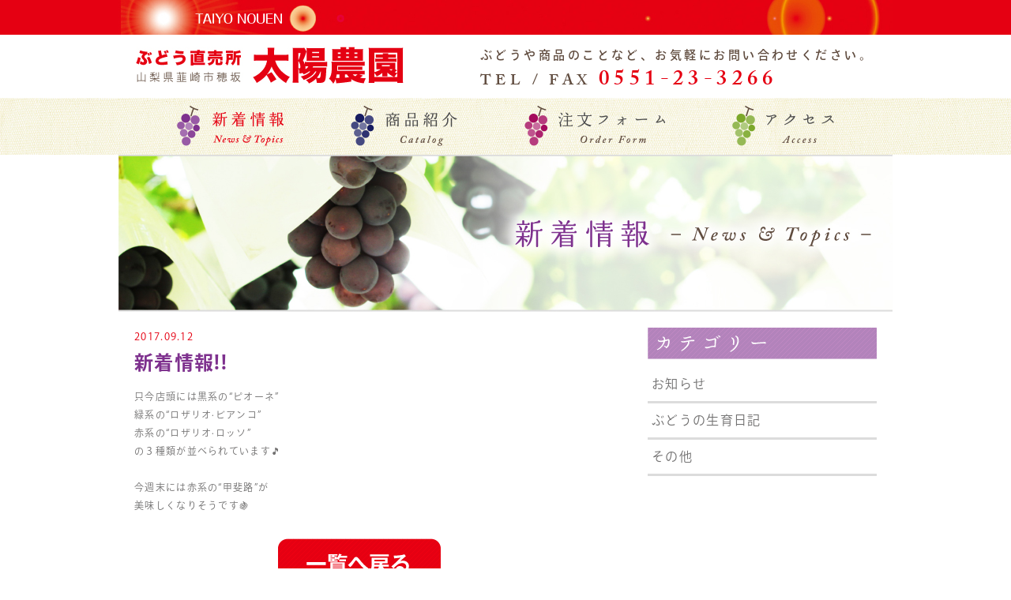

--- FILE ---
content_type: text/html; charset=utf-8
request_url: http://taiyo-grape.com/news/22/
body_size: 5730
content:
<!DOCTYPE html>
<html lang="ja">
<head>
<meta charset="UTF-8" />
<title>新着情報 – News&amp;Topics – | 山梨県韮崎市穂坂 ぶどう直売所 太陽農園</title>
<meta name="viewport" content="width=980, minimum-scale=0.1, user-scalable=yes">
<meta name="description" content="ぶどうの里、山梨県韮崎市穂坂。太陽農園から丹精込めて作った美味しい“ぶどう”をおとどけいたします。">
<meta name="keywords" content="山梨県,韮崎市,穂坂,ぶどう直売所,紫玉,巨峰,藤稔,ピオーネ,ブラックビート,オリエンタルスター,甲斐のくろまる,ベリーA,デラウェア,サニールージュ,サニードルチェ,リザマート,ゴルビー,クインニーナ,阿芸クイーン,紅環,マイハート,瀬戸ジャイアンツ,シャインマスカット,翠峰,産地直送,全国配送" />
<link href="../../style.css" rel="stylesheet" type="text/css" />
<link id="scrollUpTheme" rel="stylesheet" type="text/css" href="../../js/image.css"/>
<link rel="stylesheet" type="text/css" media="all" href="../../js/jquery.mCustomScrollbar.css" />
<script type="text/javascript" src="../../js/jquery-1.11.1.min.js"></script>
<script type="text/javascript" src="../../js/jquery.scrollUp.min.js"></script>
<script type="text/javascript" src="../../js/rollover.js"></script>
<script type="text/javascript" src="../../js/jquery.mCustomScrollbar.min.js"></script>
<script type="text/javascript" src="https://ajaxzip3.github.io/ajaxzip3.js" charset="utf-8"></script>
<script type="text/javascript">
$(function () {
    $.scrollUp();
});

$(function(){
  $(window).load(function(){
     $("#newsinfo").mCustomScrollbar({ autoHideScrollbar: true, });
  });
});
</script>
<script>
  (function(d) {
    var config = {
      kitId: 'knp2nwy',
      scriptTimeout: 3000,
      async: true
    },
    h=d.documentElement,t=setTimeout(function(){h.className=h.className.replace(/\bwf-loading\b/g,"")+" wf-inactive";},config.scriptTimeout),tk=d.createElement("script"),f=false,s=d.getElementsByTagName("script")[0],a;h.className+=" wf-loading";tk.src='https://use.typekit.net/'+config.kitId+'.js';tk.async=true;tk.onload=tk.onreadystatechange=function(){a=this.readyState;if(f||a&&a!="complete"&&a!="loaded")return;f=true;clearTimeout(t);try{Typekit.load(config)}catch(e){}};s.parentNode.insertBefore(tk,s)
  })(document);
</script>
<!--[if lt IE 9]>
<script src="http://css3-mediaqueries-js.googlecode.com/svn/trunk/css3-mediaqueries.js"></script>
<script src="http://html5shiv.googlecode.com/svn/trunk/html5.js"></script>
<![endif]-->
	
<script async src="https://www.googletagmanager.com/gtag/js?id=G-8SHCJHT4DX"></script>
<script>
  window.dataLayer = window.dataLayer || [];
  function gtag(){dataLayer.push(arguments);}
  gtag('js', new Date());

  gtag('config', 'G-8SHCJHT4DX');
</script>

</head>

<body id="news">

<h1>山梨県韮崎市穂坂 ぶどう直売所 太陽農園</h1>

<div id="wrapper">


<!--HEAD START-->

        <header>
        
        <div class="header_top">
        		<h2>TAIYO NOUEN</h2>
		</div><!--header_top-->

		<dl id="header" class="clearfix">
            <dt>
				<a class="hover" href="../../"><img class="logo" src="../../images/header/logo.jpg" alt="山梨県韮崎市穂坂 ぶどう直売所 太陽農園" /></a>
            </dt>
            <dd>
                <p class="txt_tel">ぶどうや商品のことなど、お気軽にお問い合わせください。</p>
                <div class="tel"><h3><span>TEL / FAX </span>0551-23-3266</h3></div>
                <!--<div class="mail"><a href="m&#97;ilto&#58;&#105;n&#102;&#111;&#64;&#116;&#97;iyo&#45;&#103;&#114;ape.co&#109;"><img class="over" src="../images/header/btn_mail.gif" alt="メールでお問い合わせ" /></a></div>-->
            </dd>
		</dl><!--header-->
        
        	</header>
            
<!--HEAD END-->

<!--NAV START-->

		<nav>
			<ul id="nav" class="clearfix">
    				<li id="n_news"><a><span>新着情報 News&amp;Topics</span></a></li>
    				<li id="n_catalog"><a href="../../catalog/"><span>商品紹介 Catalog</span></a></li>
    				<li id="n_order"><a href="../../order/"><span>注文フォーム Order Form</span></a></li>
    				<li id="n_access" class="move"><a href="../../#access"><span>アクセス Access</span></a></li>
			</ul>
		</nav>
        
<!--NAV END-->

<!--COLUMN START-->
        
	<div id="column" class="clearfix">
    	<h2 class="cate_photo">注文フォーム – Order Form –</h2>
    <div class="l_box">
		<p class="p_day">2017.09.12</p>
        <h3 class="tl_blog">新着情報!!</h3>
        <p class="txt_blog">只今店頭には黒系の“ピオーネ”<br>緑系の“ロザリオ·ビアンコ”<br>赤系の“ロザリオ·ロッソ”<br>の３種類が並べられています🎵<br><br>今週末には赤系の“甲斐路”が<br>美味しくなりそうです🍇</p>
        
        

        
        <div class="btnnews">
    		<a href="../../news/"><img class="over" src="../../images/news/btn_back.png" alt="一覧へもどる" /></a>
   		</div>
	</div><!--l_box-->

	<div class="r_box">
    	<h4 class="cate_news">カテゴリー</h4>
    	<ul id="catebox">
        	<li id="cate1"><a href="/newslist/INFO/">お知らせ</a></li>
        	<li id="cate2"><a href="/newslist/GROW/">ぶどうの生育日記</a></li>
        	<li id="cate3"><a href="/newslist/OTHER/">その他</a></li>
    	</ul>
    
    </div><!--r_box-->
    
    
    
	</div><!--column-->
    
<!--COLUMN END-->

    
    <!--FOOTER START-->
		<div id="footer"><p>copyright（C）2016 TAIYO NOUEN All Right Reserve.</p></div>
	<!--FOOTER END-->
    
</div><!--wrapper-->

</body>
</html>


--- FILE ---
content_type: text/css
request_url: http://taiyo-grape.com/style.css
body_size: 23088
content:
@charset "utf-8";
/*
Theme Name: ぶどう直売所 太陽農園
Theme URI:http://www.taiyo-grape.com
Description:  ぶどう直売所 太陽農園 テーマ
Author: 武田広告社
Author URI: http://www.tkd-ad.co.jp
*/

/* default
----------------------------------------------------------------------*/
* { margin: 0; padding: 0; }
img, button { border: 0; vertical-align: top; }
ul, ol { list-style: none; }
a { color: #727171; text-decoration: none; }
a:hover { color: #E50012; text-decoration: none; }

/* clearfix */
.clearfix:after {
	content: ".";
	display: block;
	height: 0;
	clear: both;
	visibility: hidden;
}
.clearfix { display: inline-block; }
/* Hides from IE-mac \*/
* html .clearfix { height: 1px; }
.clearfix { display: block; }
/* End hide from IE-mac */


/* structure
----------------------------------------------------------------------*/
body {
	width: 100%;
	height: 100%;
	color: #000;
	font-size: 13px;
    -webkit-text-size-adjust: 100%;
	font-family: ryo-gothic-plusn, sans-serif;
    font-weight: 400;
    font-style: normal;
	line-height: 1.8em;
	letter-spacing: 0.1em;
	text-align: left;
}

body h1 { display: none; }

body h2 {
	font-size: 0;
	line-height: 0;
	text-indent: -9999px;
}

/*--------------------------------------------------*/
#wrapper {
	width: 100%;
	height: 100%;
	margin: 0 auto;
}
body > #wrapper { height: auto; min-height: 100%; }

@media screen {
/*\*/
* html #wrapper {
	min-height: 100%;
	height: auto !important;
	height: 100%;
}
/**/
}

/*--------------------------------------------------*/


header {
	width: 100%;
	height: 124px;
}

header .header_top {
	width: 100%;
	height: 44px;
	background-color: #E50012;
}

header .header_top h2 {
	width: 980px;
	height: 44px;
	background: url(./images/header/bar_header.jpg) left top no-repeat;
	margin: 0 auto;
}

header dl#header {
	width: 980px;
	height: 65px;
	margin: 15px auto 0 auto;
}

header dl#header dt {
	width: 339px;
	height: 65px;
	margin-left: 22px;
	float: left;
}

header dl#header dd {
	width: 500px;
	height: 65px;
	margin-right: 22px;
	float: right;
}

header dl#header dd p.txt_tel {
	width: 100%;
    color: #604C3F;
    font-size: 15px;
	font-family: ryo-gothic-plusn, sans-serif;
    font-weight: 500;
    font-style: normal;
    line-height: 1.4em;
    letter-spacing: 0.23em;
	margin-bottom: 3px;
}

header dl#header dd h3 {
	width: 450px;
    color: #E50012;
    font-size: 27px;
    font-family: adobe-caslon-pro, serif;
    font-weight: 600;
    font-style: normal;
    line-height: 1.4em;
    letter-spacing: 0.2em;
    margin-top: 2px;
	float: left;
}

header dl#header dd h3 span { color: #604C3F; font-size: 70%; }
header dl#header dd h3 a { color: #E50012; }

header dl#header dd .mail {
	width: 36px;
	height: 29px;
	float: left;
}



/*--------------------------------------------------*/



#column { width: 980px; margin: 0 auto; }

/* \ */
* html #column {
	margin: 0;
	padding: 0;
}


/*--------------------------------------------------*/

	
#footer {
	width: 100%;
	height: 26px;
	color: #FFF;
	background-color: #604C3F;
	padding-top: 6px;
	text-align: center;
}

#footer p { font-size: 11px; }


@media print {
/*\*/
#footer { position: relative; }
/**/
}


/* Global Navi
----------------------------------------------------*/

nav {
	width: 100%;
	height: 62px;
	background: url(./images/bg/bg2.jpg) left top repeat-x;
	padding-top: 10px;
}

ul#nav {
	width: 832px;
	height: 51px;
	margin: 0 auto;
}

ul#nav li { display:inline; }

ul#nav li a {
	display: block;
	height: 51px;
	margin-right: 85px;
	float: left;
	overflow: hidden;
}

ul#nav li a span { display: none;}
	
/* ナビ */
ul#nav li#n_news a { background:url(./images/nav/n_news.png) left top no-repeat; width: 135px; }
ul#nav li#n_catalog a { background:url(./images/nav/n_catalog.png) left top no-repeat; width: 135px; }
ul#nav li#n_order a { background:url(./images/nav/n_order.png) left top no-repeat; width: 178px; }
ul#nav li#n_access a { background:url(./images/nav/n_access.png) left top no-repeat; width: 129px; margin-right: 0; }

ul#nav li#n_news a:hover, body#news ul#nav li#n_news a  { background:url(./images/nav/n_news_on.png) left top no-repeat; width: 135px; }
ul#nav li#n_catalog a:hover, body#catalog ul#nav li#n_catalog a { background:url(./images/nav/n_catalog_on.png) left top no-repeat; width: 135px; }
ul#nav li#n_order a:hover, body#order ul#nav li#n_order a { background:url(./images/nav/n_order_on.png) left top no-repeat; width: 178px; }
ul#nav li#n_access a:hover  { background:url(./images/nav/n_access_on.png) left top no-repeat; width: 129px; margin-right: 0; }


/* カラム共通
----------------------------------------------------*/
#column h2.cate_photo{
	width: 980px;
	height: 199px;
	margin-bottom: 20px;
	clear: left;
}

body#catalog #column  h2.cate_photo{ background: url(./images/catalog/title_photo.jpg) left top no-repeat; }
body#order #column  h2.cate_photo{ background: url(./images/order/title_photo.jpg) left top no-repeat; }
body#news #column  h2.cate_photo{ background: url(./images/news/title_photo.jpg) left top no-repeat; }

h4.tl_line {
    width: 100%;
    height: 30px;
    color: #604C3F;
    font-size: 17px;
    font-family: ryo-gothic-plusn, sans-serif;
    font-weight: 700;
    font-style: normal;
    border-bottom: 3px solid #DCDCDC;
    line-height: 28px;
    vertical-align: top;
    margin-bottom: 10px;
    padding-left: 5px;
}

h4.tl_line .smalltxt {
    display: inline-block;
    color: #000;
    font-size: 12px;
    font-weight: 400;
    margin-left: 240px;
}

h4.tl_line .i_sche {
    display: inline-block;
    height: 24px;
    background: url("./images/catalog/i_sche.png") left top no-repeat;
    background-size: 25px 24px;
    padding-left: 32px;
}

h4.tl_line .i_price {
    display: inline-block;
    height: 25px;
    background: url("./images/catalog/i_price.png") left top no-repeat;
    background-size: 25px 25px;
    padding-left: 32px;
}

h4.tl_line .i_track {
    display: inline-block;
    height: 24px;
    background: url("./images/catalog/i_track.png") left top no-repeat;
    background-size: 33px 24px;
    padding-left: 42px;
}


/* ページネーション */

ul.pagination {
    display: flex;
    display: -webkit-flex;
    width: 350px;
    height: 35px;
    margin: 40px auto 70px auto;
    flex-wrap: wrap;
    justify-content: center;
}

ul.pagination li { margin-right: 5px; line-height: 50px; }
ul.pagination li:last-child { margin-right: 0; }

ul.pagination li a {
    display: block;
    width: 35px;
    height: 35px;
    color: #7e318e;
    font-size: 15px;
    font-family: kinuta-maruminyoshino-stdn, serif;
    font-weight: 400;
    font-style: normal;
    background-color: #F2EAF4;
    line-height: 35px;
    text-align: center;
    border: 1px solid #7E318E;
    transition: all 0.3s ease-out;
}

ul.pagination li a:hover {
    color: #FFF;
    background-color: #7e318e;
    opacity: 1;
    -webkit-opacity: 1;
    -moz-opacity: 1;
}

ul.pagination li a.pageon {
    color: #FFF;
    background-color: #7e318e;
    cursor: default;
    pointer-events: none;
    opacity: 1;
    -webkit-opacity: 1;
    -moz-opacity: 1;
}

    



/* トップ
----------------------------------------------------*/
#column h2.mainphoto {
	width: 980px;
	height: 346px;
	background: url(./images/top/mainphoto.jpg) left top no-repeat;
	margin-bottom: 20px;
}

#column .newsbox {
	width: 528px;
	height: 320px;
	margin: 0 19px 30px 19px;
	float: left;
}


#column .t_news {
	width: 528px;
	height: 46px;
	background: url(./images/top/tl_news.gif) left top no-repeat;
	font-size: 0;
	line-height: 0;
	text-indent: -9999px;
}

#column .t_news img { margin: 8px 8px 0 0; float: right; }


#column #newsinfo {
	width: 522px;
	height: 271px;
	border: 3px solid #EBEBEB;
	border-top: none;
	overflow: hidden;
	clear: right;
}

#column #newsinfo ul {
	width: 495px;
	border-bottom: 2px dotted #727171;
	line-height: 1.6em;
	padding: 8px 0 8px 0;
	margin: 5px 14px 0 13px;
}

#column #newsinfo ul li { font-size: 12px; }

#column #newsinfo ul li.day { color:#E50012; font-weight: bold; float: left; margin: 0 10px 2px 0; }

#column #newsinfo ul li.category {
	height: 12px;
	color:#FFF;
	font-size: 11px;
	font-weight: bold;
	text-align: center;
	line-height: 1.3em;
	margin-top: 2px;
	padding: 1px 4px;
	float:left;
}

#column #newsinfo ul li#c1 { background-color: #6AB0E1 ; }
#column #newsinfo ul li#c2 { background-color: #64BA52 ; }
#column #newsinfo ul li#c3 { background-color: #F59919 ; }

#column #newsinfo ul a li.news { font-size: 13px; clear: left; }

#column #newsinfo ul a { color: #727171; }
#column #newsinfo ul a:hover { color: #E50012; }	


#column dl.linkbox {
    display: flex;
    display: -webkit-flex;
	width:385px;
	background-color: #FFFFC8 ;
	margin-bottom: 20px;
    padding: 10px 10px 8px 10px;
	flex-wrap: wrap;
    -webkit-justify-content: space-between;
    justify-content: space-between;
}

#column dl.linkbox dt { width:145px; }

#column dl.linkbox dt .link1 { width: 92%; margin: 0 auto; }
#column dl.linkbox dt .link2 { width: 93%; margin: 3px auto 0 auto; }

#column dl.linkbox dd { width:238px; }

#column dl.linkbox dd h3 {
    width: 100%;
    color: #A51269;
    font-family: ryo-display-plusn, serif;
    font-weight: 600;
    font-style: normal;
    line-height: 1.3em;
	margin: 0 0 5px 0;
}

#column dl.linkbox dd p { font-size: 12px; color: #604C3F; line-height: 1.3em; margin-bottom: 5px; }


#column .belt {
	width: 100%;
	height: 32px;
	padding: 7px 0 ;
	clear: left;
}

#column #access { background: url(./images/bg/bg.gif) left top repeat; }

#column h2 {
	width: 394px;
	height: 32px;
	background: url(./images/top/tl_info.png) left top no-repeat;
	margin: 0 auto;
}

#column dl.accessbox {
	width: 950px;
	height: 457px;
	background: url(./images/bg/bg2.jpg) left top no-repeat;
	margin: 0 auto;
	padding: 15px;
}


#column dl.accessbox dt {
	width: 450px;
	height: 457px;
	float: left;
}

#column dl.accessbox dd {
	width: 500px;
	height: 457px;
	float: left;
}

#column dl.accessbox dt table.profile {
	width: 400px;
	font-size: 16px;
	line-height: 1.4em;
}

#column dl.accessbox dt table.profile th {
	width: 100px;
	color: #A51269;
	font-weight: normal;
	padding: 5px 0;
	vertical-align: top;
}

#column dl.accessbox dt h4{
	width: 414px;
	height: 151px;
	margin-top: 20px;
	background: url(./images/top/grapephoto2.png) left top no-repeat;
	font-size: 0;
	line-height: 0;
	text-indent: -9999px;
}


/* 商品紹介
----------------------------------------------------*/

dl.tl_catalog {
	width: 925px;
	height: 287px;
	margin: 0 auto 20px auto;
}

dl.tl_catalog dt {
	width: 627px;
	height: 287px;
	margin-right: 30px;
	float: left;
}

dl.tl_catalog dt h3 {
    color: #7E318E;
    font-size: 27px;
	font-family: ryo-display-plusn, serif;
    font-weight: 600;
    font-style: normal;
    line-height: 1.4em;
	margin-bottom: 10px;
}

dl.tl_catalog dt p {
    color: #604C3F;
	font-size: 16px;
	font-family: ryo-gothic-plusn, sans-serif;
    font-weight: 400;
    font-style: normal;
	line-height: 2.0em;
}

dl.tl_catalog dd {
	width: 268px;
	height: 268px;
	float: left;
}

#column #black { background: url(./images/catalog/bg_b.gif) left top repeat; }
#column #red { background: url(./images/catalog/bg_r.gif) left top repeat; }
#column #green { background: url(./images/catalog/bg_g.gif) left top repeat; }

#column #black h2 {
	width: 286px;
	height: 29px;
	background: url(./images/catalog/tl_b.png) left top no-repeat;
	margin: 1px auto 0 auto;
}

#column #red h2 {
	width: 247px;
	height: 28px;
	background: url(./images/catalog/tl_r.png) left top no-repeat;
	margin: 2px auto 0 auto;
}

#column #green h2 {
	width: 284px;
	height: 28px;
	background: url(./images/catalog/tl_g.png) left top no-repeat;
	margin: 2px auto 0 auto;
}

#column .grapearea {
    display: flex;
    display: -webkit-flex;
	width: 925px;
	margin: 30px auto 50px auto;
    flex-wrap: wrap;
    -webkit-justify-content: space-between;
    justify-content: space-between;
}

#column .grapearea::after {
    content:'';
    width: 284px;
}

#column a.grapelink {
    display: block;
	width: 284px;
	margin: 0 0 30px 0;
}

#column ul.grapebox { width: 100%; }

#column ul.grapebox li { font-size: 17px; color: #4B4B4B; }

#column ul.grapebox li.grapename {
    font-size: 20px;
    font-family: ryo-gothic-plusn, sans-serif;
    font-weight: 500;
    font-style: normal;
    line-height: 1.4em; 
    margin: 10px 0 5px 0;
}

#column ul.grapebox li.grapename span { font-size: 70%; }

#column ul.grapebox li.black { color: #171C61; }
#column ul.grapebox li.red { color: #A51269; }
#column ul.grapebox li.green { color: #7CA82B; }


/* 商品紹介詳細
----------------------------------------------------*/

dl.grapeinfo {
	width: 925px;
	margin: 0 auto 20px auto;
}

dl.grapeinfo dt {
	width: 464px;
	margin-right: 38px;
	float: left;
}

dl.grapeinfo dt h3 {
	font-size: 28px;
    font-family: ryo-gothic-plusn, sans-serif;
    font-weight: 700;
    font-style: normal;
    line-height: 1.3em;
	margin: 5px 0 10px 0;
}

dl.grapeinfo dt h3 span { font-size: 70%; }

dl.grapeinfo dt p {
    color: #604C3F;
	font-size: 19px;
	font-family: ryo-display-plusn, serif;
    font-weight: 600;
    font-style: normal;
	line-height: 1.8em;
	margin-bottom: 30px
}


dl.grapeinfo dd {
	width: 422px;
	height: 422px;
	float: left;
}


dl.infobox {
	width: 925px;
	margin: 0 auto 25px auto;
	clear: left;
}

dl.infobox p { font-size: 12px; line-height: 1.7em; letter-spacing: 0.06em; margin-bottom: 8px; }

dl.infobox dt {
	width: 464px;
	margin-right: 38px;
	float: left;
}

dl.infobox dd {
	width: 422px;
	float: left;
}

dl.infobox dt h4.tl_price {
	width: 464px;
	height: 34px;
	background: url(./images/catalog/tl_price.gif) left top no-repeat;
	margin: 0 auto 10px auto;
	font-size: 0;
	line-height: 0;
	text-indent: -9999px;
}

dl.infobox dd h4.tl_way {
	width: 423px;
	height: 34px;
	background: url(./images/catalog/tl_way.gif) left top no-repeat;
	margin: 0 auto 5px auto;
	font-size: 0;
	line-height: 0;
	text-indent: -9999px;
}

dl.infobox dt h4.tl_track {
	width: 464px;
	height: 34px;
	background: url(./images/catalog/tl_track.gif) left top no-repeat;
	margin: 0 auto 5px auto;
	font-size: 0;
	line-height: 0;
	text-indent: -9999px;
}

dl.infobox dd h4.tl_flow {
	width: 423px;
	height: 34px;
	background: url(./images/catalog/tl_flow.gif) left top no-repeat;
	margin: 0 auto 5px auto;
	font-size: 0;
	line-height: 0;
	text-indent: -9999px;
}

dl.infobox dd p.tel {
	width: 100%;
    color: #E50012;
    font-size: 25px;
	font-family: adobe-caslon-pro, serif;
    font-weight: 600;
    font-style: normal;
    line-height: 1.3em;
    letter-spacing: 0.04em;
	margin-top: 10px;
}

dl.infobox dd p span { color: #604C3F; font-size: 70%; }
dl.infobox dd p a { color: #E50012; }

dl.infobox dt ul { font-size: 14px; list-style-type: decimal; line-height: 1.5em; }

dl.infobox dt ul li { margin: 5px 0 0 30px; }

dl.infobox dt table {
	width: 464px;
	font-size: 11px;
	line-height: 1.3em;
	margin: 5px 0 7px 0;
	border-top: 1px solid #7D308D;
	border-left: 1px solid #7D308D;
}

dl.infobox dt table th, dl.infobox dt table td {
	border-bottom: 1px solid #7D308D;
	border-right: 1px solid #7D308D;
}

dl.infobox dt table th {
	height: 34px;
	background-color: #ECE0EE;
	text-align: center;
	padding: 0 auto;
}

dl.infobox dt table td {
	height: 24px;
	text-align: center;
}

ul.btn_area {
	width: 434px;
	height: 64px;
	margin: 20px auto 30px auto;
	clear: left;
}

ul.btn_area li {
	float: left;
}

ul.btn_area li.back {
	margin-right: 22px;
}

dl.pricearea {
    display: flex;
    display: -webkit-flex;
	width: 98%;
    font-family: ryo-gothic-plusn, sans-serif;
    font-weight: 700;
    font-style: normal;
	margin: 0 auto 20px auto;
	flex-wrap: wrap;
    -webkit-justify-content: space-between;
    justify-content: space-between; 
}

dl.pricearea dt {
    width: 185px;
    margin-right: 0;
	float: none;
}

dl.pricearea dt p {
    color: #604C3F;
    font-size: 22px;
    line-height: 1.4em;
}

dl.pricearea dt p span {
    color: #E50012;
    font-size: 28px;
    line-height: 1.4em;
}

dl.pricearea dd {
    width: 258px;
    padding-top: 2px;
    float: none;
}

dl.pricearea dd p {
    width: 100%;
    height: 16px;
    color: #FFF;
    font-size: 12px;
    background-color: #604C3F;
    line-height: 16px;
    text-align: center;
    margin-bottom: 3px;
}

dl.pricearea dd ul {
    display: flex;
    display: -webkit-flex;
	width: 98%;
    color: #604C3F;
	margin: 0 auto;
	flex-wrap: wrap;
    -webkit-justify-content: space-between;
    justify-content: space-between; 
}

dl.pricearea dd ul li{
    font-size: 14px;
    line-height: 1.4em;
    list-style: none;
    margin: 0;
}



/* 新着情報
----------------------------------------------------*/
body#news #column .l_box {
	width: 570px;
	min-height: 500px;
	margin: 0 0 30px 20px;
	float: left;
}

body#news #column .r_box {
	width: 290px;
	margin-right: 20px;
	float: right;
}

h3.tl_news {
	width: 570px;
	height: 40px;
	background: url(./images/news/tl_news.gif) left top no-repeat;
	margin-bottom: 10px;
	font-size: 0;
	line-height: 0;
	text-indent: -9999px;
}

h4.cate_news {
	width: 290px;
	height: 40px;
	background: url(./images/news/tl_cate.gif) left top no-repeat;
	margin-bottom: 10px;
	font-size: 0;
	line-height: 0;
	text-indent: -9999px;
}


body#news #column .l_box ul.newslist {
	width: 570px;
	padding: 10px 0;
	border-bottom: 3px solid #DCDCDC;
}

body#news #column .l_box ul.newslist li.tx_day {
	font-size: 13px;
	color: #E50012;
	margin-bottom: 5px;
	padding-left: 5px;
}

body#news #column .l_box ul.newslist li.title {
	font-size: 16px;
	color: #727171;
	padding-left: 5px;
}

body#news #column .r_box ul#catebox { width: 290px; }

body#news #column .r_box ul#catebox li {
	font-size: 16px;
	color: #727171;
	padding: 10px 0;
	border-bottom: 3px solid #DCDCDC;
	padding-left: 5px;
}

body#news #column .btnnews {
	width: 570px;
	height: 64px;
	text-align: center;
	margin: 30px 0 10px 0;
}

body#news #column .l_box p.p_day {
	font-size: 13px;
	color: #E50012;
	margin-bottom: 10px;
}

body#news #column .l_box h3.tl_blog {
	font-size: 24px;
	color: #7E318E;
	margin-bottom: 20px;
}

body#news #column .l_box p.txt_blog {
	font-size: 12px;
	color: #727171;
	margin-bottom: 20px;
}




/* 商品フォーム
----------------------------------------------------*/

body#order #column .l_box {
	width: 570px;
	margin: 0 0 50px 20px;
	float: left;
}

body#order #column .r_box {
	width: 330px;
	margin: 0 20px 50px 0;
	float: right;
}


h3.tl_tel {
	width: 570px;
	height: 40px;
	background: url(./images/order/tl_order1.gif) left top no-repeat;
	margin: 20px 0;
	font-size: 0;
	line-height: 0;
	text-indent: -9999px;
}

p.tel_order {
    width: 100%;
    color: #E50012;
    font-size: 33px;
	font-family: adobe-caslon-pro, serif;
    font-weight: 600;
    font-style: normal;
    line-height: 1.3em;
    letter-spacing: 0.04em;
	margin-bottom: 30px;
}

p.tel_order span { color: #604C3F; font-size: 70%; }
p.tel_order a { color: #E50012; }

h3.tl_form {
	width: 570px;
	height: 39px;
	background: url(./images/order/tl_order3.gif) left top no-repeat;
	margin-bottom: 10px;
	font-size: 0;
	line-height: 0;
	text-indent: -9999px;
}

.line_list {
	display: flex;
    display: -webkit-flex;
	width: 570px;
	margin: 10px auto;
	flex-wrap: wrap;
    -webkit-justify-content: flex-start;
    justify-content: flex-start; 
	
}

.list_1 img {
	width: 170px;
	height: 170px;
    margin-right: 30px;
	float: none;
}

.list_2 {
	width: 145px;
    margin-right: 30px;
	float: none;
}

.list_3 {
	width: 160px;
	float: none;
}

h4.line_tl_form {
	margin-top: 10px;
}

h4.tl_order {
	width: 129px;
	height: 19px;
	background: url(./images/order/tl_form1.gif) left top no-repeat;
	margin-bottom: 10px;
	font-size: 0;
	line-height: 0;
	text-indent: -9999px;
}

h4.tl_irai {
	width: 129px;
	height: 19px;
	background: url(./images/order/tl_form2.gif) left top no-repeat;
	margin-bottom: 10px;
	font-size: 0;
	line-height: 0;
	text-indent: -9999px;
}

h4.tl_hassou {
	width: 129px;
	height: 19px;
	background: url(./images/order/tl_form3.gif) left top no-repeat;
	margin-bottom: 10px;
	font-size: 0;
	line-height: 0;
	text-indent: -9999px;
}


body#order #column table { width: 570px; text-align: left; border-bottom: none; margin-bottom: 20px; border-top: 1px solid #7E318E; border-left: 1px solid #7E318E; }

body#order #column table th {
	width: 150px;
	border-bottom: 1px solid #7E318E;
	border-right: 1px solid #7E318E;
	color: #000;
	background-color: #F2EAF4;
	padding: 10px; 
	vertical-align: top;
}

body#order #column table td {
	border-top: none;
	border-right: 1px solid #7E318E;
	border-bottom: 1px solid #7E318E;
	padding: 10px;
}

body#order #column table th p.must {
	height: 17px;
	background: url(./images/order/must.gif) left 2px no-repeat;
	padding: 0 0 0 35px;
	margin: 0;
}

#column .btnarea img.send { margin-bottom: 30px }

body#order #column ul.greenbox {
	width: 550px;
	background-color: #E6F0C7;
	padding: 5px 10px;
	margin-bottom: 30px;
	font-size: 12px;
	line-height: 1.5em;	
}

body#order #column .btnorder {
	width: 570px;
	height: 70px;
	text-align: center;
	margin-bottom: 30px;
}

body#order #column p.tx { margin-bottom: 30px; }

body#order #column .r_box table {
    width: 100%;
	font-size: 11px;
	line-height: 1.3em;
	margin: 5px 0 ;
	border-top: 1px solid #7D308D;
	border-left: 1px solid #7D308D;
}


body#order #column .r_box table th, body#order #column .r_box table td {
	border-bottom: 1px solid #7D308D;
	border-right: 1px solid #7D308D;
}

body#order #column .r_box table th {
    width: 130px;
	background-color: #ECE0EE;
	text-align: center;
    padding: 7px 0;
}

body#order #column .r_box table td {
	text-align: center;
    padding: 7px 0;
}

body#order #column .r_box ul.tx_table {
    font-size: 11px;
    line-height: 1.4em;
    letter-spacing: 0.07em;
    margin-bottom: 15px;
}

body#order #column .r_box ul.tx_table li {
    margin-bottom: 3px;
    text-indent: -1.0em;
    padding-left: 1.0em;
}

body#order #column .r_box ul.tx_table li::before {
    content: '※';
}

body#order #column .r_box ul.flowlist { font-size: 13px; list-style-type: decimal; line-height: 1.5em; }

body#order #column .r_box ul.flowlist li { margin: 5px 0 0 1.8em; }


/* 共通
----------------------------------------------------*/
.left { float: left; }
.right { text-align: right; }
.l_clear { clear: left; }
.center { text-align: center; }
.txt_left { text-align: left; }
.underline { text-decoration:underline}
.l_margin { margin-left:160px; }
.b_margin { margin-bottom:20px; }
.b_margin2 { margin-bottom:10px; }
.none { display: none; }
.black { color: #171C61; }
.red { color: #A51269; }
.green { color: #7CA82B; }
.bold{ font-size: 16px; font-weight: bold; }
.bold2{ font-size: 14px;  font-weight: bold; }
.bold3{ font-size: 12px;  font-weight: bold; }


/* マウスオーバー */
a.hover:hover img {
	filter: alpha(opacity=70);
	-moz-opacity:0.7;
	opacity:.70;
}

/*--------------------------------------------------*/


--- FILE ---
content_type: text/css
request_url: http://taiyo-grape.com/js/image.css
body_size: 249
content:
/* Image style */
#scrollUp {
    background-image: url("./images/top.png");
    bottom: 20px;
	right: 20px;
    width: 38px;    /* Width of image */
    height: 38px;   /* Height of image */
	font-size: 0;
	line-height: 0;
	text-indent: -9999px;
}


--- FILE ---
content_type: application/javascript
request_url: http://taiyo-grape.com/js/rollover.js
body_size: 412
content:
jQuery(function($) {
	var postfix = '_on';
	$('img.over,input.over').not('[src*="'+ postfix +'."]').each(function() {
		var img = $(this);
		var src = img.attr('src');
		var src_on = src.substr(0, src.lastIndexOf('.')) + postfix + src.substring(src.lastIndexOf('.'));
		$('<img>').attr('src', src_on);
		img.hover(function() {
			img.attr('src', src_on);
		}, function() {
			img.attr('src', src);
		});
	});
});